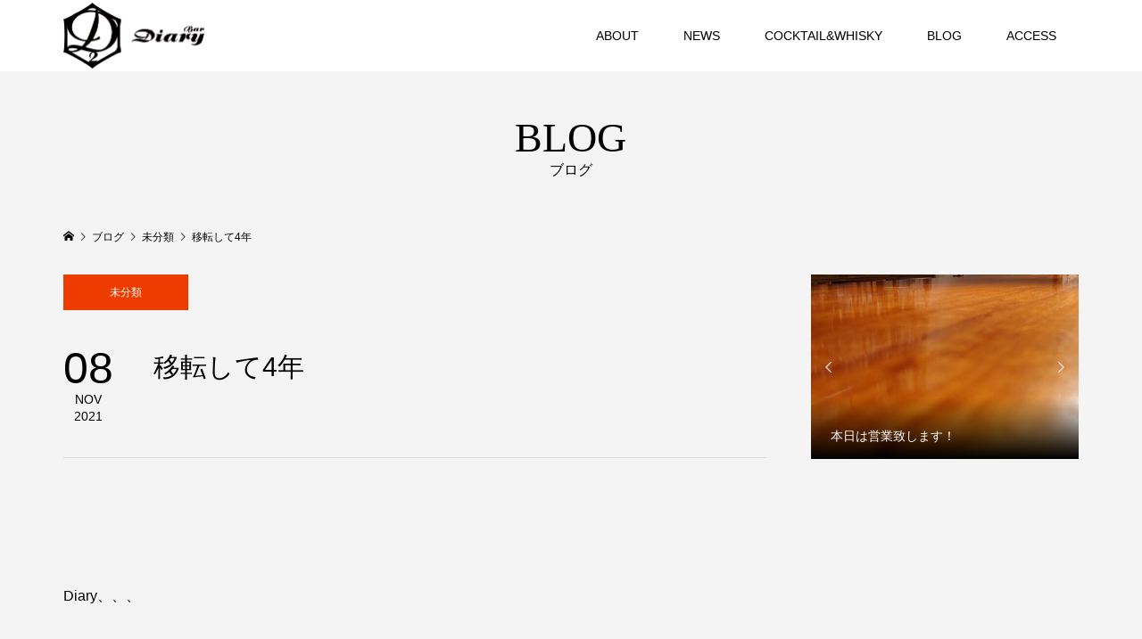

--- FILE ---
content_type: text/html; charset=UTF-8
request_url: https://cafebardiary.com/%E6%9C%AA%E5%88%86%E9%A1%9E/%E7%A7%BB%E8%BB%A2%E3%81%97%E3%81%A64%E5%B9%B4/
body_size: 8872
content:
<!DOCTYPE html>
<html lang="ja">
<head >
<meta charset="UTF-8">
<meta name="description" content="&amp;nbsp;Diary、、、実は本日11/8は、こっちの店舗に移転して&amp;nbsp;4年みたいです。。">
<meta name="viewport" content="width=device-width">
<title>移転して4年 &#8211; Cocktail &amp; Whisky Bar Diary</title>
<meta name='robots' content='max-image-preview:large' />
<link rel="alternate" type="application/rss+xml" title="Cocktail &amp; Whisky Bar Diary &raquo; 移転して4年 のコメントのフィード" href="https://cafebardiary.com/%e6%9c%aa%e5%88%86%e9%a1%9e/%e7%a7%bb%e8%bb%a2%e3%81%97%e3%81%a64%e5%b9%b4/feed/" />
<link rel='stylesheet' id='wp-block-library-css' href='https://cafebardiary.com/wp/wp-includes/css/dist/block-library/style.min.css?ver=6.1.9' type='text/css' media='all' />
<link rel='stylesheet' id='classic-theme-styles-css' href='https://cafebardiary.com/wp/wp-includes/css/classic-themes.min.css?ver=1' type='text/css' media='all' />
<style id='global-styles-inline-css' type='text/css'>
body{--wp--preset--color--black: #000000;--wp--preset--color--cyan-bluish-gray: #abb8c3;--wp--preset--color--white: #ffffff;--wp--preset--color--pale-pink: #f78da7;--wp--preset--color--vivid-red: #cf2e2e;--wp--preset--color--luminous-vivid-orange: #ff6900;--wp--preset--color--luminous-vivid-amber: #fcb900;--wp--preset--color--light-green-cyan: #7bdcb5;--wp--preset--color--vivid-green-cyan: #00d084;--wp--preset--color--pale-cyan-blue: #8ed1fc;--wp--preset--color--vivid-cyan-blue: #0693e3;--wp--preset--color--vivid-purple: #9b51e0;--wp--preset--gradient--vivid-cyan-blue-to-vivid-purple: linear-gradient(135deg,rgba(6,147,227,1) 0%,rgb(155,81,224) 100%);--wp--preset--gradient--light-green-cyan-to-vivid-green-cyan: linear-gradient(135deg,rgb(122,220,180) 0%,rgb(0,208,130) 100%);--wp--preset--gradient--luminous-vivid-amber-to-luminous-vivid-orange: linear-gradient(135deg,rgba(252,185,0,1) 0%,rgba(255,105,0,1) 100%);--wp--preset--gradient--luminous-vivid-orange-to-vivid-red: linear-gradient(135deg,rgba(255,105,0,1) 0%,rgb(207,46,46) 100%);--wp--preset--gradient--very-light-gray-to-cyan-bluish-gray: linear-gradient(135deg,rgb(238,238,238) 0%,rgb(169,184,195) 100%);--wp--preset--gradient--cool-to-warm-spectrum: linear-gradient(135deg,rgb(74,234,220) 0%,rgb(151,120,209) 20%,rgb(207,42,186) 40%,rgb(238,44,130) 60%,rgb(251,105,98) 80%,rgb(254,248,76) 100%);--wp--preset--gradient--blush-light-purple: linear-gradient(135deg,rgb(255,206,236) 0%,rgb(152,150,240) 100%);--wp--preset--gradient--blush-bordeaux: linear-gradient(135deg,rgb(254,205,165) 0%,rgb(254,45,45) 50%,rgb(107,0,62) 100%);--wp--preset--gradient--luminous-dusk: linear-gradient(135deg,rgb(255,203,112) 0%,rgb(199,81,192) 50%,rgb(65,88,208) 100%);--wp--preset--gradient--pale-ocean: linear-gradient(135deg,rgb(255,245,203) 0%,rgb(182,227,212) 50%,rgb(51,167,181) 100%);--wp--preset--gradient--electric-grass: linear-gradient(135deg,rgb(202,248,128) 0%,rgb(113,206,126) 100%);--wp--preset--gradient--midnight: linear-gradient(135deg,rgb(2,3,129) 0%,rgb(40,116,252) 100%);--wp--preset--duotone--dark-grayscale: url('#wp-duotone-dark-grayscale');--wp--preset--duotone--grayscale: url('#wp-duotone-grayscale');--wp--preset--duotone--purple-yellow: url('#wp-duotone-purple-yellow');--wp--preset--duotone--blue-red: url('#wp-duotone-blue-red');--wp--preset--duotone--midnight: url('#wp-duotone-midnight');--wp--preset--duotone--magenta-yellow: url('#wp-duotone-magenta-yellow');--wp--preset--duotone--purple-green: url('#wp-duotone-purple-green');--wp--preset--duotone--blue-orange: url('#wp-duotone-blue-orange');--wp--preset--font-size--small: 13px;--wp--preset--font-size--medium: 20px;--wp--preset--font-size--large: 36px;--wp--preset--font-size--x-large: 42px;--wp--preset--spacing--20: 0.44rem;--wp--preset--spacing--30: 0.67rem;--wp--preset--spacing--40: 1rem;--wp--preset--spacing--50: 1.5rem;--wp--preset--spacing--60: 2.25rem;--wp--preset--spacing--70: 3.38rem;--wp--preset--spacing--80: 5.06rem;}:where(.is-layout-flex){gap: 0.5em;}body .is-layout-flow > .alignleft{float: left;margin-inline-start: 0;margin-inline-end: 2em;}body .is-layout-flow > .alignright{float: right;margin-inline-start: 2em;margin-inline-end: 0;}body .is-layout-flow > .aligncenter{margin-left: auto !important;margin-right: auto !important;}body .is-layout-constrained > .alignleft{float: left;margin-inline-start: 0;margin-inline-end: 2em;}body .is-layout-constrained > .alignright{float: right;margin-inline-start: 2em;margin-inline-end: 0;}body .is-layout-constrained > .aligncenter{margin-left: auto !important;margin-right: auto !important;}body .is-layout-constrained > :where(:not(.alignleft):not(.alignright):not(.alignfull)){max-width: var(--wp--style--global--content-size);margin-left: auto !important;margin-right: auto !important;}body .is-layout-constrained > .alignwide{max-width: var(--wp--style--global--wide-size);}body .is-layout-flex{display: flex;}body .is-layout-flex{flex-wrap: wrap;align-items: center;}body .is-layout-flex > *{margin: 0;}:where(.wp-block-columns.is-layout-flex){gap: 2em;}.has-black-color{color: var(--wp--preset--color--black) !important;}.has-cyan-bluish-gray-color{color: var(--wp--preset--color--cyan-bluish-gray) !important;}.has-white-color{color: var(--wp--preset--color--white) !important;}.has-pale-pink-color{color: var(--wp--preset--color--pale-pink) !important;}.has-vivid-red-color{color: var(--wp--preset--color--vivid-red) !important;}.has-luminous-vivid-orange-color{color: var(--wp--preset--color--luminous-vivid-orange) !important;}.has-luminous-vivid-amber-color{color: var(--wp--preset--color--luminous-vivid-amber) !important;}.has-light-green-cyan-color{color: var(--wp--preset--color--light-green-cyan) !important;}.has-vivid-green-cyan-color{color: var(--wp--preset--color--vivid-green-cyan) !important;}.has-pale-cyan-blue-color{color: var(--wp--preset--color--pale-cyan-blue) !important;}.has-vivid-cyan-blue-color{color: var(--wp--preset--color--vivid-cyan-blue) !important;}.has-vivid-purple-color{color: var(--wp--preset--color--vivid-purple) !important;}.has-black-background-color{background-color: var(--wp--preset--color--black) !important;}.has-cyan-bluish-gray-background-color{background-color: var(--wp--preset--color--cyan-bluish-gray) !important;}.has-white-background-color{background-color: var(--wp--preset--color--white) !important;}.has-pale-pink-background-color{background-color: var(--wp--preset--color--pale-pink) !important;}.has-vivid-red-background-color{background-color: var(--wp--preset--color--vivid-red) !important;}.has-luminous-vivid-orange-background-color{background-color: var(--wp--preset--color--luminous-vivid-orange) !important;}.has-luminous-vivid-amber-background-color{background-color: var(--wp--preset--color--luminous-vivid-amber) !important;}.has-light-green-cyan-background-color{background-color: var(--wp--preset--color--light-green-cyan) !important;}.has-vivid-green-cyan-background-color{background-color: var(--wp--preset--color--vivid-green-cyan) !important;}.has-pale-cyan-blue-background-color{background-color: var(--wp--preset--color--pale-cyan-blue) !important;}.has-vivid-cyan-blue-background-color{background-color: var(--wp--preset--color--vivid-cyan-blue) !important;}.has-vivid-purple-background-color{background-color: var(--wp--preset--color--vivid-purple) !important;}.has-black-border-color{border-color: var(--wp--preset--color--black) !important;}.has-cyan-bluish-gray-border-color{border-color: var(--wp--preset--color--cyan-bluish-gray) !important;}.has-white-border-color{border-color: var(--wp--preset--color--white) !important;}.has-pale-pink-border-color{border-color: var(--wp--preset--color--pale-pink) !important;}.has-vivid-red-border-color{border-color: var(--wp--preset--color--vivid-red) !important;}.has-luminous-vivid-orange-border-color{border-color: var(--wp--preset--color--luminous-vivid-orange) !important;}.has-luminous-vivid-amber-border-color{border-color: var(--wp--preset--color--luminous-vivid-amber) !important;}.has-light-green-cyan-border-color{border-color: var(--wp--preset--color--light-green-cyan) !important;}.has-vivid-green-cyan-border-color{border-color: var(--wp--preset--color--vivid-green-cyan) !important;}.has-pale-cyan-blue-border-color{border-color: var(--wp--preset--color--pale-cyan-blue) !important;}.has-vivid-cyan-blue-border-color{border-color: var(--wp--preset--color--vivid-cyan-blue) !important;}.has-vivid-purple-border-color{border-color: var(--wp--preset--color--vivid-purple) !important;}.has-vivid-cyan-blue-to-vivid-purple-gradient-background{background: var(--wp--preset--gradient--vivid-cyan-blue-to-vivid-purple) !important;}.has-light-green-cyan-to-vivid-green-cyan-gradient-background{background: var(--wp--preset--gradient--light-green-cyan-to-vivid-green-cyan) !important;}.has-luminous-vivid-amber-to-luminous-vivid-orange-gradient-background{background: var(--wp--preset--gradient--luminous-vivid-amber-to-luminous-vivid-orange) !important;}.has-luminous-vivid-orange-to-vivid-red-gradient-background{background: var(--wp--preset--gradient--luminous-vivid-orange-to-vivid-red) !important;}.has-very-light-gray-to-cyan-bluish-gray-gradient-background{background: var(--wp--preset--gradient--very-light-gray-to-cyan-bluish-gray) !important;}.has-cool-to-warm-spectrum-gradient-background{background: var(--wp--preset--gradient--cool-to-warm-spectrum) !important;}.has-blush-light-purple-gradient-background{background: var(--wp--preset--gradient--blush-light-purple) !important;}.has-blush-bordeaux-gradient-background{background: var(--wp--preset--gradient--blush-bordeaux) !important;}.has-luminous-dusk-gradient-background{background: var(--wp--preset--gradient--luminous-dusk) !important;}.has-pale-ocean-gradient-background{background: var(--wp--preset--gradient--pale-ocean) !important;}.has-electric-grass-gradient-background{background: var(--wp--preset--gradient--electric-grass) !important;}.has-midnight-gradient-background{background: var(--wp--preset--gradient--midnight) !important;}.has-small-font-size{font-size: var(--wp--preset--font-size--small) !important;}.has-medium-font-size{font-size: var(--wp--preset--font-size--medium) !important;}.has-large-font-size{font-size: var(--wp--preset--font-size--large) !important;}.has-x-large-font-size{font-size: var(--wp--preset--font-size--x-large) !important;}
.wp-block-navigation a:where(:not(.wp-element-button)){color: inherit;}
:where(.wp-block-columns.is-layout-flex){gap: 2em;}
.wp-block-pullquote{font-size: 1.5em;line-height: 1.6;}
</style>
<link rel='stylesheet' id='famous-style-css' href='https://cafebardiary.com/wp/wp-content/themes/famous_tcd064/style.css?ver=1.5.2' type='text/css' media='all' />
<link rel='stylesheet' id='famous-slick-css' href='https://cafebardiary.com/wp/wp-content/themes/famous_tcd064/css/slick.min.css?ver=6.1.9' type='text/css' media='all' />
<script type='text/javascript' src='https://cafebardiary.com/wp/wp-includes/js/jquery/jquery.min.js?ver=3.6.1' id='jquery-core-js'></script>
<script type='text/javascript' src='https://cafebardiary.com/wp/wp-includes/js/jquery/jquery-migrate.min.js?ver=3.3.2' id='jquery-migrate-js'></script>
<script type='text/javascript' src='https://cafebardiary.com/wp/wp-content/plugins/google-analyticator/external-tracking.min.js?ver=6.5.7' id='ga-external-tracking-js'></script>
<link rel="https://api.w.org/" href="https://cafebardiary.com/wp-json/" /><link rel="alternate" type="application/json" href="https://cafebardiary.com/wp-json/wp/v2/posts/58363" /><link rel="EditURI" type="application/rsd+xml" title="RSD" href="https://cafebardiary.com/wp/xmlrpc.php?rsd" />
<link rel="wlwmanifest" type="application/wlwmanifest+xml" href="https://cafebardiary.com/wp/wp-includes/wlwmanifest.xml" />
<meta name="generator" content="WordPress 6.1.9" />
<link rel="canonical" href="https://cafebardiary.com/%e6%9c%aa%e5%88%86%e9%a1%9e/%e7%a7%bb%e8%bb%a2%e3%81%97%e3%81%a64%e5%b9%b4/" />
<link rel='shortlink' href='https://cafebardiary.com/?p=58363' />
<link rel="alternate" type="application/json+oembed" href="https://cafebardiary.com/wp-json/oembed/1.0/embed?url=https%3A%2F%2Fcafebardiary.com%2F%25e6%259c%25aa%25e5%2588%2586%25e9%25a1%259e%2F%25e7%25a7%25bb%25e8%25bb%25a2%25e3%2581%2597%25e3%2581%25a64%25e5%25b9%25b4%2F" />
<link rel="alternate" type="text/xml+oembed" href="https://cafebardiary.com/wp-json/oembed/1.0/embed?url=https%3A%2F%2Fcafebardiary.com%2F%25e6%259c%25aa%25e5%2588%2586%25e9%25a1%259e%2F%25e7%25a7%25bb%25e8%25bb%25a2%25e3%2581%2597%25e3%2581%25a64%25e5%25b9%25b4%2F&#038;format=xml" />
<style>
.p-button:hover, .p-category-item:hover, .p-entry-works__pager .p-pager__item a:hover, .c-comment__form-submit:hover, c-comment__password-protected, .c-pw__btn--register, .c-pw__btn { background-color: #000000; }
.c-comment__tab-item.is-active a, .c-comment__tab-item a:hover, .c-comment__tab-item.is-active p { background-color: #000000; border-color: #000000; }
.c-comment__tab-item.is-active a:after, .c-comment__tab-item.is-active p:after { border-top-color: #000000; }
.p-breadcrumb__item a:hover, .p-social-nav a:hover, .p-gallery-modal__button:hover, .p-modal-cta__close:hover, .p-index-archive__item-category:hover, .p-widget-categories .toggle-children:hover, .p-widget .searchform #searchsubmit:hover, .p-widget-search .p-widget-search__submit:hover, .slick-arrow:hover { color: #ee3c00; }
.p-button, .p-pagetop a, .p-category-item, .p-page-links > span, .p-pager__item .current, .p-page-links a:hover, .p-pager__item a:hover, .p-works-gallery__filter-item.is-active span, .slick-dots li.slick-active button, .slick-dots li:hover button { background-color: #ee3c00; }
.p-headline, .p-widget__title { border-color: #ee3c00; }
a:hover, .p-entry__body a:hover, .custom-html-widget a:hover, .p-author__box a:hover, a:hover .p-article__title, .p-entry-nav a:hover, .p-works-gallery__filter-item:hover span, .p-entry__body .pb_simple_table a:hover { color: #999999; }
.p-pagetop a:hover { background-color: #999999; }
.p-entry__body a, .custom-html-widget a { color: #ee3c00; }
body, input, textarea { font-family: "Segoe UI", Verdana, "游ゴシック", YuGothic, "Hiragino Kaku Gothic ProN", Meiryo, sans-serif; }
.p-logo, .p-page-header__title, .p-entry-works__title, .p-modal-cta__catch, .p-header-content__catch, .p-header-content__desc, .p-cb__item-headline, .p-index-about__image-label {
font-family: "Times New Roman", "游明朝", "Yu Mincho", "游明朝体", "YuMincho", "ヒラギノ明朝 Pro W3", "Hiragino Mincho Pro", "HiraMinProN-W3", "HGS明朝E", "ＭＳ Ｐ明朝", "MS PMincho", serif;
font-weight: 500;
}
.c-load--type1 { border: 3px solid rgba(153, 153, 153, 0.2); border-top-color: #000000; }
.p-hover-effect--type1:hover img { -webkit-transform: scale(1.2) rotate(2deg); -moz-transform: scale(1.2) rotate(2deg); -ms-transform: scale(1.2) rotate(2deg); transform: scale(1.2) rotate(2deg); }
.p-hover-effect--type2 img { margin-left: -8px; }
.p-hover-effect--type2:hover img { margin-left: 8px; }
.p-hover-effect--type2:hover .p-hover-effect__image { background: #000000; }
.p-hover-effect--type2:hover img { opacity: 0.5 }
.p-hover-effect--type3:hover .p-hover-effect__image { background: #000000; }
.p-hover-effect--type3:hover img { opacity: 0.5; }
.p-entry__title { font-size: 30px; }
.p-entry__title, .p-article-post__title { color: #000000; }
.p-entry__body { font-size: 16px; }
.p-entry__body, .p-entry__body .pb_simple_table a { color: #000000; }
.p-entry-information__title { font-size: 30px; }
.p-entry-information__title, .p-article-information__title { color: #000000; }
.p-entry-information__body, .p-entry-information__body .pb_simple_table a { color: #000000; font-size: 16px; }
.p-entry-works__title { color: #000000; font-size: 40px; }
.p-entry-works__body { color: #000000; font-size: 14px; }
.p-gallery-modal__overlay { background: rgba(0, 0, 0, 0.5); }
.p-article-voice__title { color: #000000; font-size: 16px; }
.p-entry-voice__body { color: #000000; font-size: 14px; }
.l-header__bar { background: rgba(255, 255, 255, 1); }
body.l-header__fix .is-header-fixed .l-header__bar { background: rgba(255, 255, 255, 0.8); }
.p-header__logo--text { font-size: 30px; }
.p-footer__logo--text { font-size: 30px; }
.l-header a, .p-global-nav a { color: #000000; }
.p-global-nav .sub-menu { background-color: #000000; }
.p-global-nav .sub-menu a { color: #ffffff; }
.p-global-nav .sub-menu a:hover, .p-global-nav .sub-menu .current-menu-item > a { background-color: #ee3c00; color: #ffffff; }
.p-footer-info, .p-footer__logo--text a { color: #ffffff; }
.p-footer-info.has-bg-image::after { background-color: rgba(10,10,10, 0.3); }
.p-footer-info__desc { font-size: 14px; }
.p-footer-info .p-social-nav a { color: #ffffff; }
.p-footer-info .p-social-nav a:hover { color: #00d87e; }
.p-footer-nav__container { background-color: #ffffff; }
.p-footer-nav, .p-footer-nav li a { color: #0a0a0a; }
.p-footer-nav li a:hover { color: #666666; }
.p-copyright { background-color: #000000; color: #ffffff; }
@media (min-width: 1200px) {
	.p-global-nav a:hover, .p-global-nav > li:hover > a, .p-global-nav > li.current-menu-item > a, .p-global-nav > li.is-active > a { color: #0a0000; }
}
@media only screen and (max-width: 1199px) {
	.l-header__bar { background-color: rgba(255, 255, 255, 1); }
	.p-header__logo--text { font-size: 24px; }
	.p-global-nav { background-color: rgba(0,0,0, 1); }
	.p-global-nav a { color: #ffffff; }
	.p-global-nav a:hover, .p-global-nav .current-menu-item > a { background-color: rgba(238,60,0, 1); color: #ffffff; }
}
@media only screen and (max-width: 991px) {
	.p-footer__logo--text { font-size: 24px; }
	.p-footer-info__desc { font-size: 14px; }
	.p-entry__title { font-size: 18px; }
	.p-entry__body { font-size: 14px; }
	.p-entry-information__title { font-size: 18px; }
	.p-entry-information__body { font-size: 14px; }
	.p-entry-works__title { font-size: 34px; }
	.p-entry-works__body { font-size: 14px; }
	.p-article-voice__title { font-size: 16px; }
	.p-entry-voice__body { font-size: 14px; }
}
</style>
<style type="text/css">

</style>
<!-- Google Analytics Tracking by Google Analyticator 6.5.7 -->
<script type="text/javascript">
    var analyticsFileTypes = [];
    var analyticsSnippet = 'enabled';
    var analyticsEventTracking = 'enabled';
</script>
<script type="text/javascript">
	var _gaq = _gaq || [];
  
	_gaq.push(['_setAccount', 'UA-1119237-6']);
    _gaq.push(['_addDevId', 'i9k95']); // Google Analyticator App ID with Google
	_gaq.push(['_trackPageview']);

	(function() {
		var ga = document.createElement('script'); ga.type = 'text/javascript'; ga.async = true;
		                ga.src = ('https:' == document.location.protocol ? 'https://ssl' : 'http://www') + '.google-analytics.com/ga.js';
		                var s = document.getElementsByTagName('script')[0]; s.parentNode.insertBefore(ga, s);
	})();
</script>
</head>
<body class="post-template-default single single-post postid-58363 single-format-standard l-sidebar--type2 l-header--type2 l-header--type2--mobile l-header__fix l-header__fix--mobile">
<header id="js-header" class="l-header">
	<div class="l-header__bar p-header__bar">
		<div class="p-header__bar__inner l-inner">
			<div class="p-logo p-header__logo p-header__logo--retina">
				<a href="https://cafebardiary.com/"><img src="https://cafebardiary.com/wp/wp-content/uploads/2022/06/logo3.png" alt="Cocktail &amp; Whisky Bar Diary" width="158"></a>
			</div>
			<div class="p-logo p-header__logo--mobile p-header__logo--retina">
				<a href="https://cafebardiary.com/"><img src="https://cafebardiary.com/wp/wp-content/uploads/2022/06/logo5.png" alt="Cocktail &amp; Whisky Bar Diary" width="105"></a>
			</div>
			<a href="#" id="js-menu-button" class="p-menu-button c-menu-button"></a>
<nav class="p-global-nav__container"><ul id="js-global-nav" class="p-global-nav"><li id="menu-item-59784" class="menu-item menu-item-type-custom menu-item-object-custom menu-item-59784"><a href="/#cb_1">ABOUT<span></span></a></li>
<li id="menu-item-59785" class="menu-item menu-item-type-custom menu-item-object-custom menu-item-59785"><a href="/#cb_2">NEWS<span></span></a></li>
<li id="menu-item-59786" class="menu-item menu-item-type-custom menu-item-object-custom menu-item-59786"><a href="/#cb_3">COCKTAIL&#038;WHISKY<span></span></a></li>
<li id="menu-item-59787" class="menu-item menu-item-type-custom menu-item-object-custom menu-item-59787"><a href="/#cb_5">BLOG<span></span></a></li>
<li id="menu-item-59788" class="menu-item menu-item-type-custom menu-item-object-custom menu-item-59788"><a href="/#cb_6">ACCESS<span></span></a></li>
</ul></nav>		</div>
	</div>
</header>
<main class="l-main">
	<header id="js-page-header" class="p-page-header">
		<div class="p-page-header__inner l-inner">
			<h1 class="p-page-header__title">BLOG</h1>
			<p class="p-page-header__desc">ブログ</p>
		</div>
	</header>
	<div class="p-breadcrumb c-breadcrumb">
		<ul class="p-breadcrumb__inner c-breadcrumb__inner l-inner" itemscope itemtype="http://schema.org/BreadcrumbList">
			<li class="p-breadcrumb__item c-breadcrumb__item p-breadcrumb__item--home c-breadcrumb__item--home" itemprop="itemListElement" itemscope itemtype="http://schema.org/ListItem">
				<a href="https://cafebardiary.com/" itemprop="item"><span itemprop="name">HOME</span></a>
				<meta itemprop="position" content="1" />
			</li>
			<li class="p-breadcrumb__item c-breadcrumb__item" itemprop="itemListElement" itemscope itemtype="http://schema.org/ListItem">
				<a href="https://cafebardiary.com/blog/" itemprop="item">
					<span itemprop="name">ブログ</span>
				</a>
				<meta itemprop="position" content="2" />
			</li>
			<li class="p-breadcrumb__item c-breadcrumb__item" itemprop="itemListElement" itemscope itemtype="http://schema.org/ListItem">
				<a href="https://cafebardiary.com/category/%e6%9c%aa%e5%88%86%e9%a1%9e/" itemprop="item">
					<span itemprop="name">未分類</span>
				</a>
				<meta itemprop="position" content="3" />
			</li>
			<li class="p-breadcrumb__item c-breadcrumb__item" itemprop="itemListElement" itemscope itemtype="http://schema.org/ListItem">
				<span itemprop="name">移転して4年</span>
				<meta itemprop="position" content="4" />
			</li>
		</ul>
	</div>
	<div class="l-inner l-2columns">
		<article class="p-entry l-primary">
			<div class="p-entry__category"><a class="p-category-item" href="https://cafebardiary.com/category/%e6%9c%aa%e5%88%86%e9%a1%9e/">未分類</a></div>
			<div class="p-entry__date_title">
				<time class="p-entry__date p-article__date" datetime="2021-11-08T11:50:20+09:00"><span class="p-article__date-day">08</span><span class="p-article__date-month">Nov</span><span class="p-article__date-year">2021</span></time>
				<h1 class="p-entry__title">移転して4年</h1>
			</div>
			<div class="p-entry__inner">
				<ul class="p-entry__share c-share u-clearfix c-share--sm c-share--mono">
				</ul>
				<div class="p-entry__body">
<p>
&nbsp;<br />
<br />
Diary、、、<br />
<br />
実は本日11/8は、こっちの店舗に移転して<br />
<br />
&nbsp;<br />
<br />
4年みたいです。。(^_^;)<br />
<br />
&nbsp;<br />
<br />
&nbsp;<br />
<br />
<img decoding="async" class="aligncenter size-large wp-image-58364" src="http://cafebardiary.com/wp/wp-content/uploads/2021/11/1510208629200-400x226.jpg" alt="" width="400" height="226" />
<br />
&nbsp;<br />
<br />
&nbsp;<br />
<br />
<img decoding="async" loading="lazy" class="aligncenter size-full wp-image-58365" src="http://cafebardiary.com/wp/wp-content/uploads/2021/11/DSC_3899.jpg" alt="" width="368" height="490" />
<br />
&nbsp;<br />
<br />
&nbsp;<br />
<br />
&nbsp;<br />
<br />
でも本日・明日とお休みになっております。。(^_^;)<br />
<br />
&nbsp;<br />
<br />
&nbsp;<br />
<br />
今年はコロナで10周年イベントも出来なかったので<br />
<br />
来年イレブンで楽しく迎えられればと思います。<br />
<br />
&nbsp;<br />
<br />
&nbsp;<br />
<br />
&nbsp;<br />
<br />
<img decoding="async" loading="lazy" class="aligncenter size-full wp-image-58366" src="http://cafebardiary.com/wp/wp-content/uploads/2021/11/DSC_3909.jpg" alt="" width="368" height="490" />
<br />
&nbsp;<br />
<br />
&nbsp;<br />
<br />
&nbsp;<br />
<br />
&nbsp;<br />
<br />
&nbsp;</p>
				</div>
				<ul class="p-entry__share c-share u-clearfix c-share--sm c-share--mono">
				</ul>
				<ul class="p-entry__meta c-meta-box u-clearfix">
					<li class="c-meta-box__item c-meta-box__item--category"><a href="https://cafebardiary.com/category/%e6%9c%aa%e5%88%86%e9%a1%9e/" rel="category tag">未分類</a></li>										<li class="c-meta-box__item c-meta-box__item--comment">コメント: <a href="#comment_headline">0</a></li>				</ul>
			</div>
			<ul class="p-entry__nav c-entry-nav">
				<li class="c-entry-nav__item c-entry-nav__item--prev"><a href="https://cafebardiary.com/%e6%9c%aa%e5%88%86%e9%a1%9e/%e6%9c%ac%e6%97%a5%e3%81%af18%e6%99%82open/" data-prev="前の記事"><span class="u-hidden-sm">本日は18時OPEN</span></a></li>
				<li class="c-entry-nav__item c-entry-nav__item--next"><a href="https://cafebardiary.com/%e6%9c%aa%e5%88%86%e9%a1%9e/%e6%9c%ac%e6%97%a5%e3%82%82%e3%81%8a%e4%bc%91%e3%81%bf%e3%81%a7%e3%81%99-15/" data-next="次の記事"><span class="u-hidden-sm">本日もお休みです</span></a></li>
			</ul>
			<section class="p-entry__related">
				<h2 class="p-headline">関連記事一覧</h2>
				<div class="p-entry__related-items">
					<article class="p-entry__related-item">
						<a class="p-hover-effect--type1" href="https://cafebardiary.com/%e6%9c%aa%e5%88%86%e9%a1%9e/diary%e7%9a%84%e4%b8%80%e9%80%b1%e9%96%93%e3%81%ae%e3%82%b9%e3%82%bf%e3%83%bc%e3%83%88/">
							<div class="p-entry__related-item__thumbnail p-hover-effect__image js-object-fit-cover">
								<img src="https://cafebardiary.com/wp/wp-content/themes/famous_tcd064/img/no-image-300x300.gif" alt="">
							</div>
							<h3 class="p-entry__related-item__title p-article__title">Diary的一週間のスタート</h3>
						</a>
					</article>
					<article class="p-entry__related-item">
						<a class="p-hover-effect--type1" href="https://cafebardiary.com/%e6%9c%aa%e5%88%86%e9%a1%9e/%e5%8e%9f%e7%82%b9-%e5%b8%ab%e5%8c%a0%e3%81%ae%e5%ba%97/">
							<div class="p-entry__related-item__thumbnail p-hover-effect__image js-object-fit-cover">
								<img src="https://cafebardiary.com/wp/wp-content/themes/famous_tcd064/img/no-image-300x300.gif" alt="">
							</div>
							<h3 class="p-entry__related-item__title p-article__title">原点 師匠の店</h3>
						</a>
					</article>
					<article class="p-entry__related-item">
						<a class="p-hover-effect--type1" href="https://cafebardiary.com/%e6%9c%aa%e5%88%86%e9%a1%9e/%e7%a7%a9%e7%88%b6%e3%82%a6%e3%82%a4%e3%82%b9%e3%82%ad%e3%83%bc%e7%a5%ad2019%e3%80%80%e8%92%b8%e6%ba%9c%e6%89%80%e8%a6%8b%e5%ad%a6%e7%b7%a8/">
							<div class="p-entry__related-item__thumbnail p-hover-effect__image js-object-fit-cover">
								<img src="https://cafebardiary.com/wp/wp-content/themes/famous_tcd064/img/no-image-300x300.gif" alt="">
							</div>
							<h3 class="p-entry__related-item__title p-article__title">秩父ウイスキー祭2019　蒸溜所見学編</h3>
						</a>
					</article>
					<article class="p-entry__related-item">
						<a class="p-hover-effect--type1" href="https://cafebardiary.com/%e6%9c%aa%e5%88%86%e9%a1%9e/%e3%81%a1%e3%82%87%e3%81%84%e3%81%a0%e3%81%97/">
							<div class="p-entry__related-item__thumbnail p-hover-effect__image js-object-fit-cover">
								<img src="https://cafebardiary.com/wp/wp-content/themes/famous_tcd064/img/no-image-300x300.gif" alt="">
							</div>
							<h3 class="p-entry__related-item__title p-article__title">ちょいだし</h3>
						</a>
					</article>
					<article class="p-entry__related-item">
						<a class="p-hover-effect--type1" href="https://cafebardiary.com/%e6%9c%aa%e5%88%86%e9%a1%9e/%e3%81%b4%e3%81%a3%e3%81%8b%e3%81%b4%e3%81%a3%e3%81%8b%e2%98%86/">
							<div class="p-entry__related-item__thumbnail p-hover-effect__image js-object-fit-cover">
								<img src="https://cafebardiary.com/wp/wp-content/themes/famous_tcd064/img/no-image-300x300.gif" alt="">
							</div>
							<h3 class="p-entry__related-item__title p-article__title">ぴっかぴっか☆</h3>
						</a>
					</article>
					<article class="p-entry__related-item">
						<a class="p-hover-effect--type1" href="https://cafebardiary.com/%e6%9c%aa%e5%88%86%e9%a1%9e/%e3%82%82%e3%81%86%e8%8f%af%e9%87%91/">
							<div class="p-entry__related-item__thumbnail p-hover-effect__image js-object-fit-cover">
								<img src="https://cafebardiary.com/wp/wp-content/themes/famous_tcd064/img/no-image-300x300.gif" alt="">
							</div>
							<h3 class="p-entry__related-item__title p-article__title">もう華金</h3>
						</a>
					</article>
				</div>
			</section>
<div class="c-comment">
	<ul id="js-comment__tab" class="c-comment__tab">
	<li class="c-comment__tab-item is-active"><a href="#js-comment-area">コメント ( 0 )</a></li>
	<li class="c-comment__tab-item"><a href="#js-trackback-area">トラックバック ( 0 )</a></li>
	</ul>
	<div id="js-comment-area">
		<ol id="comments" class="c-comment__list">
			<li class="c-comment__list-item">
				<div class="c-comment__item-body"><p>この記事へのコメントはありません。</p></div>
			</li>
		</ol>
	</div>
	<div id="js-trackback-area" style="display: none;">
		<ol class="c-comment__list">
			<li class="c-comment__list-item">
				<div class="c-comment__item-body"><p>この記事へのトラックバックはありません。</p></div>
			</li>
		</ol>
		<div class="c-comment__input">
			<label class="c-comment__label">
				<span class="c-comment__label-text">トラックバック URL</span><input type="text" class="c-comment__trackback-url" name="trackback_url" value="https://cafebardiary.com/%e6%9c%aa%e5%88%86%e9%a1%9e/%e7%a7%bb%e8%bb%a2%e3%81%97%e3%81%a64%e5%b9%b4/trackback/" readonly="readonly" onfocus="this.select()">
			</label>
		</div>
	</div>
	<fieldset id="respond" class="c-comment__form-wrapper">
		<div class="c-comment__cancel">
			<a rel="nofollow" id="cancel-comment-reply-link" href="/%E6%9C%AA%E5%88%86%E9%A1%9E/%E7%A7%BB%E8%BB%A2%E3%81%97%E3%81%A64%E5%B9%B4/#respond" style="display:none;">返信をキャンセルする。</a>		</div>
		<form action="https://cafebardiary.com/wp/wp-comments-post.php" class="c-comment__form" method="post">
<br />
<b>Warning</b>:  Undefined variable $user_ID in <b>/home/jimoken/cafebardiary.com/public_html/wp/wp-content/themes/famous_tcd064/comments.php</b> on line <b>109</b><br />
			<div class="c-comment__input">
				<label><span class="c-comment__label-text">名前 </span><input type="text" name="author" value="" tabindex="1" ></label>
			</div>
			<div class="c-comment__input">
				<label><span class="c-comment__label-text">E-MAIL  ※ 公開されません</span><input type="text" name="email" value="" tabindex="2" ></label>
			</div>
			<div class="c-comment__input">
				<label><span class="c-comment__label-text">URL</span><input type="text" name="url" value="" tabindex="3"></label>
			</div>
			<div class="c-comment__input">
				<textarea id="js-comment__textarea" name="comment" tabindex="4"></textarea>
			</div>
<p style="display: none;"><input type="hidden" id="akismet_comment_nonce" name="akismet_comment_nonce" value="e473dad817" /></p><p style="display: none !important;" class="akismet-fields-container" data-prefix="ak_"><label>&#916;<textarea name="ak_hp_textarea" cols="45" rows="8" maxlength="100"></textarea></label><input type="hidden" id="ak_js_1" name="ak_js" value="152"/><script>document.getElementById( "ak_js_1" ).setAttribute( "value", ( new Date() ).getTime() );</script></p>			<input type="submit" class="c-comment__form-submit p-button" tabindex="5" value="コメントをする">
			<div class="c-comment__form-hidden">
				<input type='hidden' name='comment_post_ID' value='58363' id='comment_post_ID' />
<input type='hidden' name='comment_parent' id='comment_parent' value='0' />
			</div>
		</form>
	</fieldset>
</div>
		</article>
		<aside class="p-sidebar l-secondary">
<div class="p-widget p-widget-sidebar tcdw_post_slider_widget" id="tcdw_post_slider_widget-2">
<ul class="p-widget-slider" data-interval="7">
	<li class="p-widget-slider__item">
		<a class="p-hover-effect--type1 u-clearfix" href="https://cafebardiary.com/bar-diary/%e6%9c%ac%e6%97%a5%e3%81%af18%e6%99%82%e3%81%8b%e3%82%89-11/">
			<div class="p-widget-slider__item-thumbnail p-hover-effect__image js-object-fit-cover"><img width="550" height="380" src="https://cafebardiary.com/wp/wp-content/uploads/20260111_172938286-550x380.jpg" class="attachment-size2 size-size2 wp-post-image" alt="" decoding="async" loading="lazy" /></div>
			<h3 class="p-widget-slider__item-title">本日は18時から</h3>
		</a>
	</li>
	<li class="p-widget-slider__item">
		<a class="p-hover-effect--type1 u-clearfix" href="https://cafebardiary.com/bar-diary/%e6%9c%ac%e6%97%a5%e3%81%af%e5%96%b6%e6%a5%ad%e8%87%b4%e3%81%97%e3%81%be%e3%81%99%ef%bc%81-61/">
			<div class="p-widget-slider__item-thumbnail p-hover-effect__image js-object-fit-cover"><img width="550" height="380" src="https://cafebardiary.com/wp/wp-content/uploads/20251026_180753306-550x380.jpg" class="attachment-size2 size-size2 wp-post-image" alt="" decoding="async" loading="lazy" /></div>
			<h3 class="p-widget-slider__item-title">本日は営業致します！</h3>
		</a>
	</li>
</ul>
</div>
		</aside>
	</div>
</main>
<footer class="l-footer">
	<div class="p-footer-info has-bg-image has-bg-image-parallax" data-src="https://cafebardiary.com/wp/wp-content/uploads/2022/06/70a55176d7700fab5f6855d303853005.jpg">
		<div class="p-footer-info__inner l-inner">
			<div class="p-logo p-footer__logo p-footer__logo--retina">
				<a href="https://cafebardiary.com/"><img src="https://cafebardiary.com/wp/wp-content/uploads/2022/06/logo3.png" alt="Cocktail &amp; Whisky Bar Diary" width="158"></a>
			</div>
			<div class="p-logo p-footer__logo--mobile p-footer__logo--retina">
				<a href="https://cafebardiary.com/"><img src="https://cafebardiary.com/wp/wp-content/uploads/2022/06/logo5.png" alt="Cocktail &amp; Whisky Bar Diary" width="105"></a>
			</div>
			<ul class="p-social-nav"><li class="p-social-nav__item p-social-nav__item--facebook"><a href="https://ja-jp.facebook.com/Bar-Diary-Cocktail-Whisky-292507020776988/" target="_blank"></a></li><li class="p-social-nav__item p-social-nav__item--twitter"><a href="https://twitter.com/cafebardiary" target="_blank"></a></li><li class="p-social-nav__item p-social-nav__item--instagram"><a href="https://www.instagram.com/cafebardiary/" target="_blank"></a></li></ul>
			<div class="p-footer-info__desc">東京都江東区住吉のオーセンティックバー<br>フルーツカクテル、スタンダードカクテル、500種類のウイスキー、キューバ産メインの葉巻が楽しめる</div>
		</div>
	</div>
	<nav class="p-footer-nav__container"><ul id="menu-top" class="p-footer-nav l-inner"><li class="menu-item menu-item-type-custom menu-item-object-custom menu-item-59784"><a href="/#cb_1">ABOUT</a></li><li class="menu-item menu-item-type-custom menu-item-object-custom menu-item-59785"><a href="/#cb_2">NEWS</a></li><li class="menu-item menu-item-type-custom menu-item-object-custom menu-item-59786"><a href="/#cb_3">COCKTAIL&#038;WHISKY</a></li><li class="menu-item menu-item-type-custom menu-item-object-custom menu-item-59787"><a href="/#cb_5">BLOG</a></li><li class="menu-item menu-item-type-custom menu-item-object-custom menu-item-59788"><a href="/#cb_6">ACCESS</a></li></ul></nav>
	<div class="p-copyright">
		<div class="p-copyright__inner l-inner">
			<p>Copyright &copy;<span class="u-hidden-xs">2026</span> Cocktail &amp; Whisky Bar Diary. All Rights Reserved.</p>
		</div>
	</div>
	<div id="js-pagetop" class="p-pagetop"><a href="#"></a></div>
</footer>
<script type='text/javascript' src='https://cafebardiary.com/wp/wp-content/themes/famous_tcd064/js/functions.js?ver=1.5.2' id='famous-script-js'></script>
<script type='text/javascript' src='https://cafebardiary.com/wp/wp-content/themes/famous_tcd064/js/slick.min.js?ver=1.5.2' id='famous-slick-js'></script>
<script type='text/javascript' src='https://cafebardiary.com/wp/wp-content/themes/famous_tcd064/js/header-fix.js?ver=1.5.2' id='famous-header-fix-js'></script>
<script defer type='text/javascript' src='https://cafebardiary.com/wp/wp-content/plugins/akismet/_inc/akismet-frontend.js?ver=1763008080' id='akismet-frontend-js'></script>
<script>
jQuery(function($){
	var initialized = false;
	var initialize = function(){
		if (initialized) return;
		initialized = true;

		$(document).trigger('js-initialized');
		$(window).trigger('resize').trigger('scroll');
	};

	initialize();
	$(document).trigger('js-initialized-after');

});
</script>
</body>
</html>
